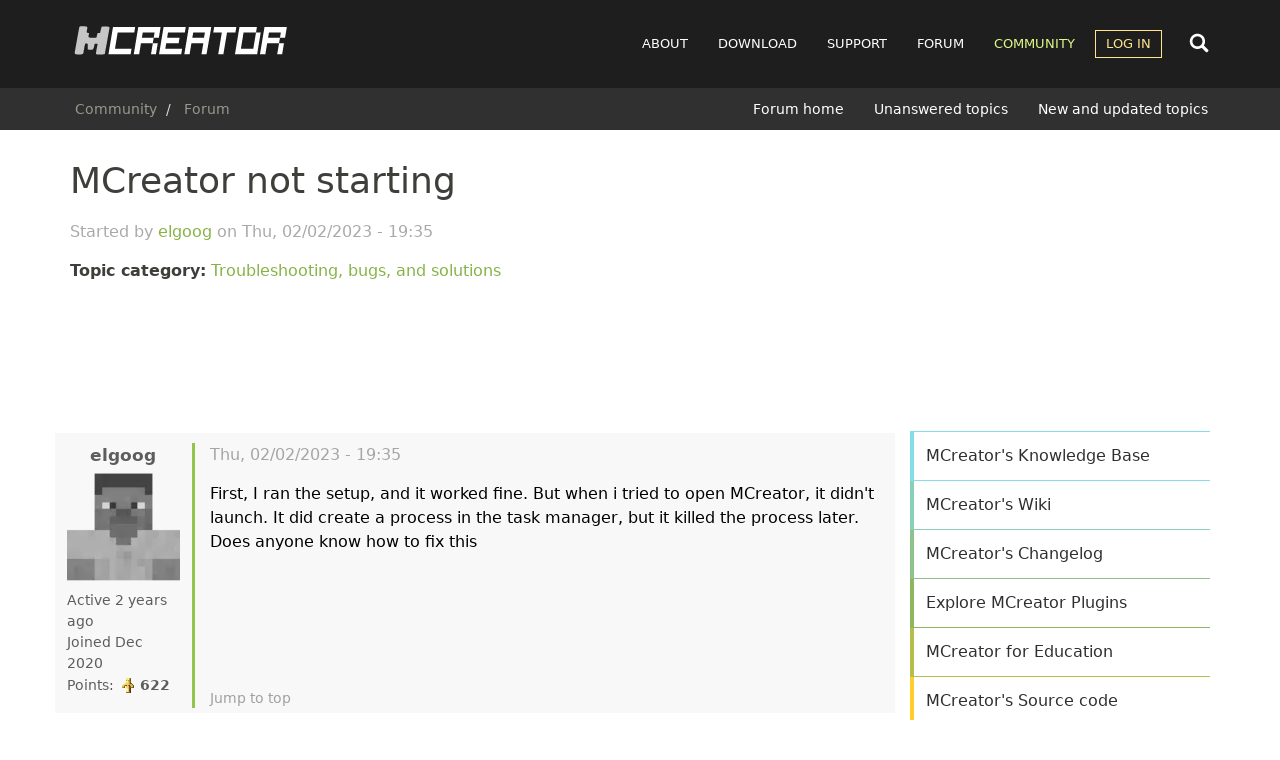

--- FILE ---
content_type: text/html; charset=UTF-8
request_url: https://mcreator.net/forum/94313/mcreator-not-starting
body_size: 10914
content:
<!DOCTYPE html>
<html  lang="en" dir="ltr">
  <head>
        <link rel="preconnect" href="https://cdn.mcreator.net" crossorigin>
        <link rel="preconnect" href="https://pagead2.googlesyndication.com" crossorigin>
    <link rel="preconnect" href="https://googleads.g.doubleclick.net" crossorigin>

    
    <meta charset="utf-8" />
<script async>!function(){var e=window.location.hostname,t=document.createElement("script"),n=document.getElementsByTagName("script")[0],a="https://cmp.inmobi.com".concat("/choice/","MH8trVM4TdTZW","/",e,"/choice.js?tag_version=V3"),p=0;t.async=!0,t.type="text/javascript",t.src=a,n.parentNode.insertBefore(t,n),function(){for(var e,t="__tcfapiLocator",n=[],a=window;a;){try{if(a.frames[t]){e=a;break}}catch(e){}if(a===window.top)break;a=a.parent}e||(!function e(){var n=a.document,p=!!a.frames[t];if(!p)if(n.body){var s=n.createElement("iframe");s.style.cssText="display:none",s.name=t,n.body.appendChild(s)}else setTimeout(e,5);return!p}(),a.__tcfapi=function(){var e,t=arguments;if(!t.length)return n;if("setGdprApplies"===t[0])t.length>3&&2===t[2]&&"boolean"==typeof t[3]&&(e=t[3],"function"==typeof t[2]&&t[2]("set",!0));else if("ping"===t[0]){var a={gdprApplies:e,cmpLoaded:!1,cmpStatus:"stub"};"function"==typeof t[2]&&t[2](a)}else"init"===t[0]&&"object"==typeof t[3]&&(t[3]=Object.assign(t[3],{tag_version:"V3"})),n.push(t)},a.addEventListener("message",(function(e){var t="string"==typeof e.data,n={};try{n=t?JSON.parse(e.data):e.data}catch(e){}var a=n.__tcfapiCall;a&&window.__tcfapi(a.command,a.version,(function(n,p){var s={__tcfapiReturn:{returnValue:n,success:p,callId:a.callId}};t&&(s=JSON.stringify(s)),e&&e.source&&e.source.postMessage&&e.source.postMessage(s,"*")}),a.parameter)}),!1))}(),function(){const e=["2:tcfeuv2","6:uspv1","7:usnatv1","8:usca","9:usvav1","10:uscov1","11:usutv1","12:usctv1"];window.__gpp_addFrame=function(e){if(!window.frames[e])if(document.body){var t=document.createElement("iframe");t.style.cssText="display:none",t.name=e,document.body.appendChild(t)}else window.setTimeout(window.__gpp_addFrame,10,e)},window.__gpp_stub=function(){var t=arguments;if(__gpp.queue=__gpp.queue||[],__gpp.events=__gpp.events||[],!t.length||1==t.length&&"queue"==t[0])return __gpp.queue;if(1==t.length&&"events"==t[0])return __gpp.events;var n=t[0],a=t.length>1?t[1]:null,p=t.length>2?t[2]:null;if("ping"===n)a({gppVersion:"1.1",cmpStatus:"stub",cmpDisplayStatus:"hidden",signalStatus:"not ready",supportedAPIs:e,cmpId:10,sectionList:[],applicableSections:[-1],gppString:"",parsedSections:{}},!0);else if("addEventListener"===n){"lastId"in __gpp||(__gpp.lastId=0),__gpp.lastId++;var s=__gpp.lastId;__gpp.events.push({id:s,callback:a,parameter:p}),a({eventName:"listenerRegistered",listenerId:s,data:!0,pingData:{gppVersion:"1.1",cmpStatus:"stub",cmpDisplayStatus:"hidden",signalStatus:"not ready",supportedAPIs:e,cmpId:10,sectionList:[],applicableSections:[-1],gppString:"",parsedSections:{}}},!0)}else if("removeEventListener"===n){for(var i=!1,o=0;o<__gpp.events.length;o++)if(__gpp.events[o].id==p){__gpp.events.splice(o,1),i=!0;break}a({eventName:"listenerRemoved",listenerId:p,data:i,pingData:{gppVersion:"1.1",cmpStatus:"stub",cmpDisplayStatus:"hidden",signalStatus:"not ready",supportedAPIs:e,cmpId:10,sectionList:[],applicableSections:[-1],gppString:"",parsedSections:{}}},!0)}else"hasSection"===n?a(!1,!0):"getSection"===n||"getField"===n?a(null,!0):__gpp.queue.push([].slice.apply(t))},window.__gpp_msghandler=function(e){var t="string"==typeof e.data;try{var n=t?JSON.parse(e.data):e.data}catch(e){n=null}if("object"==typeof n&&null!==n&&"__gppCall"in n){var a=n.__gppCall;window.__gpp(a.command,(function(n,p){var s={__gppReturn:{returnValue:n,success:p,callId:a.callId}};e.source.postMessage(t?JSON.stringify(s):s,"*")}),"parameter"in a?a.parameter:null,"version"in a?a.version:"1.1")}},"__gpp"in window&&"function"==typeof window.__gpp||(window.__gpp=window.__gpp_stub,window.addEventListener("message",window.__gpp_msghandler,!1),window.__gpp_addFrame("__gppLocator"))}();var s=function(){var e=arguments;typeof window.__uspapi!==s&&setTimeout((function(){void 0!==window.__uspapi&&window.__uspapi.apply(window.__uspapi,e)}),500)};if(void 0===window.__uspapi){window.__uspapi=s;var i=setInterval((function(){p++,window.__uspapi===s&&p<3?console.warn("USP is not accessible"):clearInterval(i)}),6e3)}}();</script>
<meta name="description" content="First, I ran the setup, and it worked fine. But when i tried to open MCreator, it didn&#039;t launch. It did create a process in the task manager, but it killed the process later. Does anyone know how to fix this" />
<meta name="abstract" content="MCreator is open source software used to make Minecraft Java Edition mods, Bedrock Edition Add-Ons, resource packs, and data packs using an intuitive easy-to-learn interface or with an integrated code editor. It is used worldwide by Minecraft players, mod developers, for education and by STEM workshops." />
<meta name="keywords" content="mod maker,minecraft mod maker,game server,game design,mods,free download,mod maker,mod download,minecraft forge,computer games" />
<meta name="viewport" content="width=device-width, initial-scale=1.0" />
<script async src="//cdn.mcreator.net/sites/default/files/google_analytics/gtag.js?t98bi2"></script>
<script>window.dataLayer = window.dataLayer || [];function gtag(){dataLayer.push(arguments)};gtag("js", new Date());gtag("set", "developer_id.dMDhkMT", true);gtag("config", "G-ZHWV4L0SPX", {"groups":"default","page_placeholder":"PLACEHOLDER_page_location","allow_ad_personalization_signals":false});</script>
<script>var ct_check_js_val = '8cf13302febdeae7aa69edc902bfda2c';var drupal_ac_antibot_cookie_value = 'c4791310e78e9840aa66ca045c0e76762d33cbd8d528c26e6b6635ea99491569';var ct_use_cookies = 1;var ct_use_alt_cookies = 0;var ct_capture_buffer = 0;var ct_use_bot_detector = 1;</script>
<script type="application/ld+json">{
    "@context": "https://schema.org",
    "@graph": [
        {
            "@type": "WebPage",
            "@id": "https://mcreator.net/forum/94313/mcreator-not-starting",
            "description": "First, I ran the setup, and it worked fine. But when i tried to open MCreator, it didn\u0027t launch. It did create a process in the task manager, but it killed the process later. Does anyone know how to fix this"
        }
    ]
}</script>
<link rel="icon" href="//cdn.mcreator.net/themes/mcreator/favicon.ico" type="image/vnd.microsoft.icon" />
<link rel="canonical" href="https://mcreator.net/forum/94313/mcreator-not-starting" />
<link rel="shortlink" href="https://mcreator.net/node/94313" />


    <meta name="theme-color" content="#8be05f">
    <meta name="robots" content="max-image-preview:large">

    <link rel="apple-touch-icon" sizes="180x180" href="https://cdn.mcreator.net/image/apple-touch-icon.png">
    <link rel="icon" type="image/png" sizes="32x32" href="https://cdn.mcreator.net/image/favicon-32x32.png">
    <link rel="icon" type="image/png" sizes="16x16" href="https://cdn.mcreator.net/image/favicon-16x16.png">

    <title>MCreator not starting | MCreator</title>

    <link rel="stylesheet" media="all" href="//cdn.mcreator.net/sites/default/files/css/css_BTqGUu9o2305BbGR9MHrgYY2-t5J26UIxGbJ4IHijjM.css?delta=0&amp;language=en&amp;theme=mcreator&amp;include=eJxlzOEKwjAMBOAXiusjjbSLtdosJUnd9vaOoU7wz8F9cJdEKUzaG9YB77hC-oGpYJUMtHot8-Oj7wqclNBFA3a_iTac6bSraOez5ioR68V826f56yMXS6GpZCUzsM2cOEQ0gmehxcKRA8vUK8FCcb_lMYq4uWILf_ICxMJRkw" />
<link rel="stylesheet" media="all" href="//cdn.mcreator.net/sites/default/files/css/css_TZHZaKuUKr29J1c2fA3B15IgiuSRYTUUg17m8jT2BN4.css?delta=1&amp;language=en&amp;theme=mcreator&amp;include=eJxlzOEKwjAMBOAXiusjjbSLtdosJUnd9vaOoU7wz8F9cJdEKUzaG9YB77hC-oGpYJUMtHot8-Oj7wqclNBFA3a_iTac6bSraOez5ioR68V826f56yMXS6GpZCUzsM2cOEQ0gmehxcKRA8vUK8FCcb_lMYq4uWILf_ICxMJRkw" />

    <script src="//cdn.mcreator.net/sites/default/files/js/js_pCDWrIK-9dwOfA6nNEX1qyraAIT_cwrSlNM5cTpNpbo.js?scope=header&amp;delta=0&amp;language=en&amp;theme=mcreator&amp;include=[base64]"></script>

  </head>
  <body class="page-id-94313 path-node page-node-type-forum">
        <script>function shouldUseDarkMode(){return localStorage.getItem("darkmode")==="enabled"}shouldUseDarkMode()&&document.body.classList.add("darkmode");</script>
    <a href="#main-content" class="visually-hidden focusable skip-link">
      Skip to main content
    </a>
    
      <div class="dialog-off-canvas-main-canvas" data-off-canvas-main-canvas>
                        <header class="navbar navbar-default" id="navbar">

            <div class="container">

    <div class="navbar-header">
          <div class="region region-navigation">
                <a class="logo navbar-btn pull-left" href="/" title="Home" rel="home">
            <img src="//cdn.mcreator.net/themes/mcreator/logo.svg" alt="Home" width="220" height="36" />
        </a>
            
  </div>

                    <button type="button" class="navbar-toggle collapsed" data-toggle="collapse" data-target="#navbar-collapse">
                <span class="sr-only">Toggle navigation</span>
                <span class="icon-bar top-bar"></span>
                <span class="icon-bar middle-bar"></span>
                <span class="icon-bar bottom-bar"></span>
            </button>
            </div>

    <div id="navbar-other">
        <div class="search-nav" id="search-nav-div">
            <form action="/search/content">
                <input name="keys" id="search-nav-input" aria-label="Search content">
            </form>
        </div>

        <div class="search-button search-open">
            <svg width="24" height="24">
                <use href="//mcreator.net/image/sprite.svg#search"></use>
            </svg>
        </div>
    </div>

            <div id="navbar-collapse" class="navbar-collapse collapse">

              <div class="region region-navigation-collapsible">
    <nav role="navigation" aria-labelledby="block-mcreator-main-menu-menu" id="block-mcreator-main-menu">
            
  <h2 class="visually-hidden" id="block-mcreator-main-menu-menu">Main navigation</h2>
  

        
      <ul class="menu menu--main nav navbar-nav">
                      <li class="about first">
                                        <a href="/about" title="About" data-drupal-link-system-path="node/6">About</a>
              </li>
                      <li class="download">
                                        <a href="/download" data-drupal-link-system-path="download">Download</a>
              </li>
                      <li class="support">
                                        <a href="/support" data-drupal-link-system-path="support">Support</a>
              </li>
                      <li class="forum">
                                        <a href="/forum" data-drupal-link-system-path="forum">Forum</a>
              </li>
                      <li class="community active active-trail">
                                        <a href="/community" class="active-trail" data-drupal-link-system-path="community">Community</a>
              </li>
                      <li class="log-in expanded dropdown last">
                                                                    <a href="/user/login" class="dropdown-toggle" data-toggle="dropdown" data-drupal-link-system-path="user/login">Log in <span class="caret"></span></a>
                        <ul class="dropdown-menu">
                      <li class="first last">
                                        <a href="/user/register" data-drupal-link-system-path="user/register">Register</a>
              </li>
        </ul>
  
              </li>
        </ul>
  

  </nav>

  </div>

        </div>
    
</div>

            
                <div class="header-below">
                    <div class="container">

                                                                                    <div class="header-breadcrumb">
                                      <div class="region region-breadcrumb-header">
        <ol class="breadcrumb">
          <li >
                  <a href="/community">Community</a>
              </li>
          <li >
                  <a href="/forum">Forum</a>
              </li>
      </ol>


  </div>

                                </div>
                                                    
                                                                                    <div class="header-submenu">
                                      <div class="region region-submenu-header">
    <nav role="navigation" aria-labelledby="block-submenuforum-menu" id="block-submenuforum">
            
  <h2 class="visually-hidden" id="block-submenuforum-menu">SUBMENU: Forum</h2>
  

        
      <ul class="menu menu--submenu-forum nav">
                      <li class="first">
                                        <a href="/forum" data-drupal-link-system-path="forum">Forum home</a>
              </li>
                      <li>
                                        <a href="/forum/unanswered" data-drupal-link-system-path="forum/unanswered">Unanswered topics</a>
              </li>
                      <li class="last">
                                        <a href="/forum/new" data-drupal-link-system-path="forum/new">New and updated topics</a>
              </li>
        </ul>
  

  </nav>

  </div>

                                </div>
                                                                        </div>
                </div>

            
        </header>
    
    <div role="main" class="main-container container js-quickedit-main-content">
        <div class="row">
                                                            <div class="col-sm-12">
                        
                    </div>
                                    </div>
        <div class="row" id="main-content-region">
            
                        
            
            <section class="content-cont col-sm-8 sds">

                                                                            <div class="highlighted">  <div class="region region-highlighted">
    <div data-drupal-messages-fallback class="hidden"></div>

  </div>
</div>
                                    
                                                                            
                                    
                                                    <a href="#main-content" id="main-content" tabindex="-1" aria-label="Main content"></a>
                      <div class="region region-content">
        <h1 class="page-header">
<span>MCreator not starting</span>
</h1>

  <article data-history-node-id="94313" class="forum full clearfix">

    
    <div class="started">Started by 
<span><a title="View user profile." href="/user/610972/elgoog">elgoog</a></span>
 on 
<span><time datetime="2023-02-02T19:35:30+00:00" title="Thursday, February 2, 2023 - 19:35">Thu, 02/02/2023 - 19:35</time>
</span>
</div>

    <p><b>Topic category:</b> <a href="/forum/bugs-solutions" hreflang="en">Troubleshooting, bugs, and solutions</a></p>

    
    <div class="adsensead" style="margin-top: 30px; margin-bottom: 30px;">
    <ins class="adsbygoogle ad_banner"
         style="display:block"
         data-ad-client="ca-pub-4471283055234552"
         data-ad-slot="5746003828"
         data-ad-format="horizontal"
         data-full-width-responsive="true"></ins>
    <script>
        (adsbygoogle = window.adsbygoogle || []).push({});
    </script>
</div>

    <div class="row forumpost">

        <div class="col-md-2 col-sm-3 col-xs-12 reply-author">
            



    <footer class="authorpane authorimage" data-user="610972">
        <div class="author" rel="schema:author">
            <a class="username" title="View user profile" href="/user/610972/elgoog" typeof="schema:Person" property="schema:name">elgoog
            </a>
                            <article>
  
            <div class="field field--name-user-picture field--type-image field--label-hidden field--item">  <a href="/user/610972/elgoog">  <picture>
                  <source srcset="//cdn.mcreator.net/sites/default/files/styles/thumbnail/public/default_images/avatar_2.webp?itok=irWI5rT3 1x" type="image/webp" width="90" height="90"/>
              <source srcset="//cdn.mcreator.net/sites/default/files/styles/thumbnail/public/default_images/avatar_2.png?itok=irWI5rT3 1x" type="image/png" width="90" height="90"/>
                  <img loading="lazy" srcset="//cdn.mcreator.net/sites/default/files/styles/thumbnail/public/default_images/avatar_2.png?itok=irWI5rT3 1x" width="90" height="90" src="//cdn.mcreator.net/sites/default/files/styles/thumbnail/public/default_images/avatar_2.png?itok=irWI5rT3" alt="MCreator User Profile Picture" class="img-responsive" />

  </picture>
</a>
</div>
      </article>

                    </div>

        <div class="userindicator">
            <div class="lastseen" data-access-timestamp="1678402628"></div>
        </div>
        <div class="membersince">
            Joined Dec 2020
        </div>
                <div class="userpoints">
    Points: <span class="points"
                  data-user="610972"
                  data-user-A="1608288984"
                  data-user-days="1860.3976157407"
                  data-user-stats-node='[{&quot;type&quot;:&quot;wiki_page&quot;,&quot;count&quot;:0},{&quot;type&quot;:&quot;forum&quot;,&quot;count&quot;:1},{&quot;type&quot;:&quot;mcreator_plugin&quot;,&quot;count&quot;:0},{&quot;type&quot;:&quot;modification&quot;,&quot;count&quot;:0}]'
                  data-user-stats-comments='[{&quot;comment&quot;:&quot;610972&quot;,&quot;count&quot;:&quot;1&quot;}]'
    ></span>
    <div class="userpointsbox">
        <p>User statistics:</p>
        <ul>
            <li>Modifications: <span class="up_mods" data-user="610972"></span></li>
            <li>Forum topics: <span class="up_forums" data-user="610972"></span></li>
            <li>Wiki pages: <span class="up_wikis" data-user="610972"></span></li>
            <li>MCreator plugins: <span class="up_mcreator_plugins" data-user="610972"></span></li>
            <li>Comments: <span class="up_comments" data-user="610972"></span></li>
        </ul>
    </div>
</div>
        <ul class="userroles">
                    </ul>
    </footer>
        </div>

        <div class="content col-md-10 col-sm-9 col-xs-12 reply">
            <footer class="topicheader">
                <div class="ftitle">MCreator not starting</div>
                <div class="changed"> 
<span><time datetime="2023-02-02T19:35:30+00:00" title="Thursday, February 2, 2023 - 19:35">Thu, 02/02/2023 - 19:35</time>
</span>
</div>
            </footer>
            
            <div class="field field--name-body field--type-text-with-summary field--label-hidden field--item"><p>First, I ran the setup, and it worked fine. But when i tried to open MCreator, it didn't launch. It did create a process in the task manager, but it killed the process later. Does anyone know how to fix this</p></div>
      
            <div class="totop"><a href="#" title="Jump to top of page">Jump to top</a></div>

            <div class="rightpart">
                            </div>
        </div>

    </div>

    <div class="adsensead" style="margin-top: -5px; margin-bottom: 15px;">
  <ins class="adsbygoogle"
       style="display:block; text-align:center;"
       data-ad-layout="in-article"
       data-ad-format="fluid"
       data-ad-client="ca-pub-4471283055234552"
       data-ad-slot="1198586041"></ins>
  <script>
    (adsbygoogle = window.adsbygoogle || []).push({});
  </script>
</div>

    <div class="forum-aftercontent">
        
<section id="node-forum-comment-forum" class="comments forum-replies">
    
    <article data-comment-user-id="1" id="comment-226547" class="js-ajax-comments-id-226547 js-comment">
    <div class="row forumpost ">

        <div class="col-md-2 col-sm-3 col-xs-12 reply-author">
            



    <footer class="authorpane authorimage" data-user="1">
        <div class="author" rel="schema:author">
            <a class="username" title="View user profile" href="/user/1/klemen" typeof="schema:Person" property="schema:name">Klemen
            </a>
                            <article>
  
            <div class="field field--name-user-picture field--type-image field--label-hidden field--item">  <a href="/user/1/klemen">  <picture>
                  <source srcset="//cdn.mcreator.net/sites/default/files/styles/thumbnail/public/pictures/2018-01/klemen_0.webp?itok=j0gtUiL_ 1x" type="image/webp" width="85" height="85"/>
              <source srcset="//cdn.mcreator.net/sites/default/files/styles/thumbnail/public/pictures/2018-01/klemen_0.png?itok=j0gtUiL_ 1x" type="image/png" width="85" height="85"/>
                  <img loading="lazy" srcset="//cdn.mcreator.net/sites/default/files/styles/thumbnail/public/pictures/2018-01/klemen_0.png?itok=j0gtUiL_ 1x" width="85" height="85" src="//cdn.mcreator.net/sites/default/files/styles/thumbnail/public/pictures/2018-01/klemen_0.png?itok=j0gtUiL_" alt="Profile picture for user Klemen" class="img-responsive" />

  </picture>
</a>
</div>
      </article>

                    </div>

        <div class="userindicator">
            <div class="lastseen" data-access-timestamp="1769017590"></div>
        </div>
        <div class="membersince">
            Joined Apr 2010
        </div>
                <div class="userpoints">
    Points: <span class="points"
                  data-user="1"
                  data-user-A="1270123200"
                  data-user-days="5774.3534490741"
                  data-user-stats-node='[{&quot;type&quot;:&quot;wiki_page&quot;,&quot;count&quot;:110},{&quot;type&quot;:&quot;forum&quot;,&quot;count&quot;:5},{&quot;type&quot;:&quot;mcreator_plugin&quot;,&quot;count&quot;:2},{&quot;type&quot;:&quot;modification&quot;,&quot;count&quot;:0}]'
                  data-user-stats-comments='[{&quot;comment&quot;:&quot;1&quot;,&quot;count&quot;:&quot;18270&quot;}]'
    ></span>
    <div class="userpointsbox">
        <p>User statistics:</p>
        <ul>
            <li>Modifications: <span class="up_mods" data-user="1"></span></li>
            <li>Forum topics: <span class="up_forums" data-user="1"></span></li>
            <li>Wiki pages: <span class="up_wikis" data-user="1"></span></li>
            <li>MCreator plugins: <span class="up_mcreator_plugins" data-user="1"></span></li>
            <li>Comments: <span class="up_comments" data-user="1"></span></li>
        </ul>
    </div>
</div>
        <ul class="userroles">
                                                <li class="role-wiki_contributor"><a href="/team">wiki contributor</a></li>
                                                                <li class="role-moderator"><a href="/team">moderator</a></li>
                                                                <li class="role-developer"><a href="/team">maintainer</a></li>
                                                                </ul>
    </footer>
        </div>

        <div class="col-md-10 col-sm-9 col-xs-12 reply">
            <footer class="topicheader">
                <mark class="hidden" data-comment-timestamp="1675368222"></mark>
                <div class="ftitle">Do you use any plugins? You…</div>
                <div class="changed"> Thu, 02/02/2023 - 20:03</div>
            </footer>
                        
            <div class="field field--name-comment-body field--type-text-long field--label-hidden field--item"><p>Do you use any plugins? You can only use plugins that support MCR version you are using</p></div>
      
            <div class="totop">
                <a href="#" title="Jump to top of page">Jump to top</a>&nbsp;&nbsp;
                <a href="/comment/226547/#comment-226547" title="Link to this comment">Permalink</a>
            </div>

            <div class="rightpartreply">
                <ul class="links inline list-inline"><li class="comment-forbidden"><a href="/user/login?destination=/forum/94313/mcreator-not-starting%23comment-form">Log in</a> or <a href="/user/register?destination=/forum/94313/mcreator-not-starting%23comment-form">register</a> to post comments</li></ul>
            </div>
        </div>

    </div>
</article>
<article data-comment-user-id="610972" id="comment-226558" class="js-ajax-comments-id-226558 js-comment">
    <div class="row forumpost oppost">

        <div class="col-md-2 col-sm-3 col-xs-12 reply-author">
            



    <footer class="authorpane authorimage" data-user="610972">
        <div class="author" rel="schema:author">
            <a class="username" title="View user profile" href="/user/610972/elgoog" typeof="schema:Person" property="schema:name">elgoog
            </a>
                            <article>
  
            <div class="field field--name-user-picture field--type-image field--label-hidden field--item">  <a href="/user/610972/elgoog">  <picture>
                  <source srcset="//cdn.mcreator.net/sites/default/files/styles/thumbnail/public/default_images/avatar_2.webp?itok=irWI5rT3 1x" type="image/webp" width="90" height="90"/>
              <source srcset="//cdn.mcreator.net/sites/default/files/styles/thumbnail/public/default_images/avatar_2.png?itok=irWI5rT3 1x" type="image/png" width="90" height="90"/>
                  <img loading="lazy" srcset="//cdn.mcreator.net/sites/default/files/styles/thumbnail/public/default_images/avatar_2.png?itok=irWI5rT3 1x" width="90" height="90" src="//cdn.mcreator.net/sites/default/files/styles/thumbnail/public/default_images/avatar_2.png?itok=irWI5rT3" alt="MCreator User Profile Picture" class="img-responsive" />

  </picture>
</a>
</div>
      </article>

                    </div>

        <div class="userindicator">
            <div class="lastseen" data-access-timestamp="1678402628"></div>
        </div>
        <div class="membersince">
            Joined Dec 2020
        </div>
                <div class="userpoints">
    Points: <span class="points"
                  data-user="610972"
                  data-user-A="1608288984"
                  data-user-days="1860.3976157407"
                  data-user-stats-node='[{&quot;type&quot;:&quot;wiki_page&quot;,&quot;count&quot;:0},{&quot;type&quot;:&quot;forum&quot;,&quot;count&quot;:1},{&quot;type&quot;:&quot;mcreator_plugin&quot;,&quot;count&quot;:0},{&quot;type&quot;:&quot;modification&quot;,&quot;count&quot;:0}]'
                  data-user-stats-comments='[{&quot;comment&quot;:&quot;610972&quot;,&quot;count&quot;:&quot;1&quot;}]'
    ></span>
    <div class="userpointsbox">
        <p>User statistics:</p>
        <ul>
            <li>Modifications: <span class="up_mods" data-user="610972"></span></li>
            <li>Forum topics: <span class="up_forums" data-user="610972"></span></li>
            <li>Wiki pages: <span class="up_wikis" data-user="610972"></span></li>
            <li>MCreator plugins: <span class="up_mcreator_plugins" data-user="610972"></span></li>
            <li>Comments: <span class="up_comments" data-user="610972"></span></li>
        </ul>
    </div>
</div>
        <ul class="userroles">
                    </ul>
    </footer>
        </div>

        <div class="col-md-10 col-sm-9 col-xs-12 reply">
            <footer class="topicheader">
                <mark class="hidden" data-comment-timestamp="1675407969"></mark>
                <div class="ftitle">No, i’m not using any…</div>
                <div class="changed"> Fri, 02/03/2023 - 07:06</div>
            </footer>
                        
            <div class="field field--name-comment-body field--type-text-long field--label-hidden field--item"><p>No, i’m not using any plugins.</p></div>
      
            <div class="totop">
                <a href="#" title="Jump to top of page">Jump to top</a>&nbsp;&nbsp;
                <a href="/comment/226558/#comment-226558" title="Link to this comment">Permalink</a>
            </div>

            <div class="rightpartreply">
                <ul class="links inline list-inline"><li class="comment-forbidden"><a href="/user/login?destination=/forum/94313/mcreator-not-starting%23comment-form">Log in</a> or <a href="/user/register?destination=/forum/94313/mcreator-not-starting%23comment-form">register</a> to post comments</li></ul>
            </div>
        </div>

    </div>
</article>


    
</section>

    </div>

</article>

<section id="block-mcreator-mcreatoradscustomadbanner" class="block block-mcreator-ads block-mcreator-ads-custom-ad-banner clearfix">
  
    

      
  </section>


  </div>

                            </section>

                                                            <aside class="sidebar-second col-sm-4 sds" id="main-sidebar" role="complementary">
                          <div class="region region-sidebar-second">
    <section id="block-mcreatoradsrectangle" class="block block-mcreator-ads block-ad-rectangle clearfix">
  
    

      <div class="adsensead" style="">
    <ins class="adsbygoogle ad_rectangle"
         style="display:block"
         data-ad-client="ca-pub-4471283055234552"
         data-ad-slot="3585041626"
         data-ad-format="rectangle"
         data-full-width-responsive="true"></ins>
    <script>
        (adsbygoogle = window.adsbygoogle || []).push({});
    </script>
</div>

  </section>

<section id="block-mcreatorprogressblock" class="block block-mcreator-misc block-mcreator-progress clearfix">
  
    

      
  </section>

<section id="block-mcreatorsidebarbuttonsblock" class="block block-mcreator-misc block-mcreator-buttons-sidebar clearfix">
  
    

      <div class="list-group" id="sidemenu">
    <a class="list-group-item it1" href="/support/knowledgebase">MCreator's Knowledge Base</a>
    <a class="list-group-item it2" href="/wiki">MCreator's Wiki</a>
    <a class="list-group-item it3" href="/changelog">MCreator's Changelog</a>
    <a class="list-group-item it4" href="/plugins">Explore MCreator Plugins</a>
    <a class="list-group-item it5" href="/education">MCreator for Education</a>
    <a class="list-group-item it7" href="https://github.com/MCreator/MCreator" target="_blank">MCreator's Source code</a>
    <a class="list-group-item narrow it8" href="/donate">Donate to MCreator's Maintainers
        <br><small>Support development and new features</small>
    </a>
    </div>

  </section>

<section class="views-element-container block block-views block-views-blockrelated-forum-topics-block-block-1 clearfix" id="block-views-block-related-forum-topics-block-block-1">
  
      <h2 class="block-title">Related forum topics</h2>
    

      <div class="form-group"><div class="forum-topic-block view view-related-forum-topics-block view-id-related_forum_topics_block view-display-id-block_1 js-view-dom-id-076bdab13573bde782022b8e0cb6bb9138036e63d890f0a6916617c54cd32cd6">
  
    
      
      <div class="view-content">
          <div class="views-row"><div class="views-field views-field-comment-count"><span class="field-content">1</span></div><div class="views-field views-field-title"><span class="field-content"><div class="ftitle"><a href="/forum/121075/forge-1201-neoforge-1211-port-custom-locked-recipes-do-not-work-neoforge" hreflang="en">Forge 1.20.1 to NeoForge 1.21.1 Port - Custom Locked Recipes do not work with NeoForge</a></div>
<div class="cauthor">Last update <em class="placeholder">3 weeks 5 days</em> ago</div></span></div></div>
    <div class="views-row"><div class="views-field views-field-comment-count"><span class="field-content">1</span></div><div class="views-field views-field-title"><span class="field-content"><div class="ftitle"><a href="/forum/120916/gradle-error-generating-workspace" hreflang="en">Gradle error generating workspace</a></div>
<div class="cauthor">Last update <em class="placeholder">1 month</em> ago</div></span></div></div>
    <div class="views-row"><div class="views-field views-field-comment-count"><span class="field-content">1</span></div><div class="views-field views-field-title"><span class="field-content"><div class="ftitle"><a href="/forum/121320/sound-inconsistently-procedure" hreflang="en">Sound Inconsistently from Procedure</a></div>
<div class="cauthor">Last update <em class="placeholder">1 week 4 days</em> ago</div></span></div></div>
    <div class="views-row"><div class="views-field views-field-comment-count"><span class="field-content">2</span></div><div class="views-field views-field-title"><span class="field-content"><div class="ftitle"><a href="/forum/121230/custom-blockbench-block-doesnt-work" hreflang="en">custom blockbench block doesn&#039;t work</a></div>
<div class="cauthor">Last update <em class="placeholder">11 hours 4 minutes</em> ago</div></span></div></div>
    <div class="views-row"><div class="views-field views-field-comment-count"><span class="field-content">0</span></div><div class="views-field views-field-title"><span class="field-content"><div class="ftitle"><a href="/forum/121270/cocoa-beans-spawning-base-trees" hreflang="en">Cocoa beans spawning at base of trees.</a></div>
<div class="cauthor">Last update <em class="placeholder">2 weeks 2 days</em> ago</div></span></div></div>
    <div class="views-row"><div class="views-field views-field-comment-count"><span class="field-content">1</span></div><div class="views-field views-field-title"><span class="field-content"><div class="ftitle"><a href="/forum/120997/foliage-not-extracted-scissors-if-you-change-drop-table" hreflang="en">Foliage is not extracted with scissors if you change the drop table</a></div>
<div class="cauthor">Last update <em class="placeholder">6 days</em> ago</div></span></div></div>

    </div>
  
          </div>
</div>

  </section>

<section class="views-element-container block block-views block-views-blockrecent-forum-topics-block-1 clearfix" id="block-views-block-recent-forum-topics-block-1">
  
      <h2 class="block-title">Recent forum topics</h2>
    

      <div class="form-group"><div class="forum-topic-block view view-recent-forum-topics view-id-recent_forum_topics view-display-id-block_1 js-view-dom-id-7f0d61d80f8ec7e64b19ba17e311837c383c05d7d9453afa309b668390ac4dcd">
  
    
      
      <div class="view-content">
          <div class="views-row"><div class="views-field views-field-comment-count"><span class="field-content">0</span></div><div class="views-field views-field-title"><span class="field-content"><div class="ftitle"><a href="/forum/121475/help-custom-structure" hreflang="en">Help with custom structure</a></div>
<div class="cauthor">Last update <em class="placeholder">1 second</em> ago</div></span></div></div>
    <div class="views-row"><div class="views-field views-field-comment-count"><span class="field-content">4</span></div><div class="views-field views-field-title"><span class="field-content"><div class="ftitle"><a href="/forum/121466/help-me-im-new-mcreator" hreflang="en">Help me i&#039;m new on MCreator</a></div>
<div class="cauthor">Last update <em class="placeholder">3 hours 38 minutes</em> ago</div></span></div></div>
    <div class="views-row"><div class="views-field views-field-comment-count"><span class="field-content">2</span></div><div class="views-field views-field-title"><span class="field-content"><div class="ftitle"><a href="/forum/121465/living-entity-chase-theme" hreflang="en">Living Entity Chase Theme.</a></div>
<div class="cauthor">Last update <em class="placeholder">3 hours 42 minutes</em> ago</div></span></div></div>
    <div class="views-row"><div class="views-field views-field-comment-count"><span class="field-content">2</span></div><div class="views-field views-field-title"><span class="field-content"><div class="ftitle"><a href="/forum/121362/it-takes-so-long-open-my-workshop" hreflang="en">it takes so long to open my workshop</a></div>
<div class="cauthor">Last update <em class="placeholder">3 hours 41 minutes</em> ago</div></span></div></div>
    <div class="views-row"><div class="views-field views-field-comment-count"><span class="field-content">1</span></div><div class="views-field views-field-title"><span class="field-content"><div class="ftitle"><a href="/forum/121306/water-mob-not-moving-properly" hreflang="en">Water Mob not Moving Properly</a></div>
<div class="cauthor">Last update <em class="placeholder">3 hours 30 minutes</em> ago</div></span></div></div>
    <div class="views-row"><div class="views-field views-field-comment-count"><span class="field-content">10</span></div><div class="views-field views-field-title"><span class="field-content"><div class="ftitle"><a href="/forum/121304/unable-transfer-my-20252-workspace-20253" hreflang="en">unable to transfer my 2025.2 workspace to 2025.3</a></div>
<div class="cauthor">Last update <em class="placeholder">4 hours 49 minutes</em> ago</div></span></div></div>
    <div class="views-row"><div class="views-field views-field-comment-count"><span class="field-content">3</span></div><div class="views-field views-field-title"><span class="field-content"><div class="ftitle"><a href="/forum/121452/override-motion-vector-doesnt-work-tick" hreflang="en">Override Motion Vector doesn&#039;t work on tick</a></div>
<div class="cauthor">Last update <em class="placeholder">4 hours 50 minutes</em> ago</div></span></div></div>

    </div>
  
          </div>
</div>

  </section>

<section class="views-element-container block block-views block-views-blockmod-of-the-week-block-1 clearfix" id="block-motw">
  
      <h2 class="block-title">Mod of the week</h2>
    

      <div class="form-group"><div class="motw view view-mod-of-the-week view-id-mod_of_the_week view-display-id-block_1 js-view-dom-id-70e2006f06d316ebddfbed5e59c9505ff48d7c2dedbfd0130d30cf58bd4074d8">
  
    
      
      <div class="view-content">
          <div class="views-row"><div class="views-field views-field-title"><span class="field-content"><a href="/modification/115960/battle-bears-beta" hreflang="en">The Battle Bears | Epic RPG Battles</a></span></div><div class="views-field views-field-field-images"><div class="field-content">  <a href="/modification/115960/battle-bears-beta">  <picture>
                  <source srcset="//cdn.mcreator.net/sites/default/files/styles/mod_of_the_week_thumbnail/public/2025-08/battlebears1.0.2.webp?itok=objejBV9 1x" type="image/webp" width="360" height="240"/>
              <source srcset="//cdn.mcreator.net/sites/default/files/styles/mod_of_the_week_thumbnail/public/2025-08/battlebears1.0.2.png?itok=objejBV9 1x" type="image/png" width="360" height="240"/>
                  <img loading="lazy" srcset="//cdn.mcreator.net/sites/default/files/styles/mod_of_the_week_thumbnail/public/2025-08/battlebears1.0.2.png?itok=objejBV9 1x" width="360" height="240" src="//cdn.mcreator.net/sites/default/files/styles/mod_of_the_week_thumbnail/public/2025-08/battlebears1.0.2.png?itok=objejBV9" alt="Welcome to 1.0.2!" class="img-responsive" />

  </picture>
</a>
</div></div></div>

    </div>
  
            <div class="view-footer">
      <p class="lead motw-page-link"><a href="/motw">Submit your mod now</a></p>
    </div>
    </div>
</div>

  </section>

<section id="block-mcreator-mcreatoradsrectangle-2" class="block block-mcreator-ads block-ad-rectangle clearfix">
  
    

      <div class="adsensead" style="">
    <ins class="adsbygoogle ad_rectangle"
         style="display:block"
         data-ad-client="ca-pub-4471283055234552"
         data-ad-slot="3585041626"
         data-ad-format="rectangle"
         data-full-width-responsive="true"></ins>
    <script>
        (adsbygoogle = window.adsbygoogle || []).push({});
    </script>
</div>

  </section>


  </div>

                    </aside>
                                    </div>

        
    </div>

  <footer class="footer">

    <div class="footer-sections container">

      <div class="row blocks-footer">
        <div class="col-xs-12 col-sm-12 col-md-3">
          <h3>About MCreator</h3>
          <ul>
            <li><a href="/about">About Mod Maker</a></li>
            <li><a href="/team">MCreator's Team</a></li>
            <li><a href="/education">For Education</a></li>
            <li><a href="//pylo.co/contact" target="_blank">Contact Us</a></li>
            <li><a href="/donate">Donate</a></li>
          </ul>
        </div>
        <div class="col-xs-6 col-sm-6 col-md-3">
          <h3>MCreator's Community</h3>
          <ul>
            <li><a href="/modifications">Minecraft Mods</a></li>
            <li><a href="/wiki">MCreator's Wiki</a></li>
            <li><a href="/forum">MCreator's Forum</a></li>
            <li><a href="/plugins">MCreator Plugins</a></li>
            <li><a href="/motw">Mod of the Week</a></li>
          </ul>
        </div>
        <div class="col-xs-6 col-sm-6 col-md-3">
          <h3>For Users</h3>
          <ul>
                        <li><a href="/support">Support Pages</a></li>
            <li><a href="/user/register">Create a New Account</a></li>
            <li><a href="/node/add/modification">Upload a Minecraft Mod</a></li>
            <li><a href="/node/add/forum">Start a Forum Topic</a></li>
            <li><a href="/motw">Submit Mod of the Week</a></li>
          </ul>
        </div>
        <div class="col-xs-12 col-sm-12 col-md-3">
          <div class="socialfooter">
            <a href="https://www.youtube.com/Pylo" target="_blank" aria-label="Pylo on YouTube">
                <svg width="32" height="32"><use href="//mcreator.net/image/sprite.svg#yt"></use></svg>
            </a>
            <a href="https://twitter.com/PyloDEV" target="_blank" aria-label="Pylo on Twitter">
                <svg width="32" height="32"><use href="//mcreator.net/image/sprite.svg#tw"></use></svg>
            </a>
            <a href="https://www.reddit.com/r/MCreator/" target="_blank" aria-label="MCreator on Reddit">
                <svg width="32" height="32"><use href="//mcreator.net/image/sprite.svg#rd"></use></svg>
            </a>
            <a href="https://www.instagram.com/pylocompany/" target="_blank" aria-label="Pylo on Instagram">
                <svg width="32" height="32"><use href="//mcreator.net/image/sprite.svg#ig"></use></svg>
            </a>
            <a href="https://www.facebook.com/PyloDEV" target="_blank" aria-label="Pylo on Facebook">
                <svg width="32" height="32"><use href="//mcreator.net/image/sprite.svg#fb"></use></svg>
            </a>
            <a href="https://github.com/MCreator" target="_blank" aria-label="MCreator on GitHub">
                <svg width="32" height="32"><use href="//mcreator.net/image/sprite.svg#gh"></use></svg>
            </a>
          </div>
          <div class="aboutfooter">
            MCreator software and website are developed and maintained by Pylo.
            Minecraft is a registered trademark of Mojang. MCreator is not an official Minecraft product. It is not
            approved by or associated with Mojang or Microsoft.
          </div>
          <div class="darkmodefooter">
            <span id="darkmodetoggle">Toggle dark/light mode</span>
          </div>
        </div>
      </div>

    </div>

    <div class="footer-pylo">
      <div class="container">
        <div class="down-left">
          Copyright &copy; 2026 Pylo Ltd. - All Rights Reserved.
        </div>
        <div class="down-right">
          <a class="ft" href="/terms-of-use">Terms and Conditions of Use</a>
          <a class="ft" href="/privacy-policy">Privacy Policy</a>
          <a class="ft" href="//status.pylo.co/" target="_blank">Service Status</a>
          <a href="https://www.pylo.co/" target="_blank" class="ftimg">
            <img src="https://cdn.mcreator.net/image/pylo_logo.svg" alt="Home" width="60" height="15" >
          </a>
        </div>
      </div>
    </div>

  </footer>

  </div>

    
    <script type="application/json" data-drupal-selector="drupal-settings-json">{"path":{"baseUrl":"\/","pathPrefix":"","currentPath":"node\/94313","currentPathIsAdmin":false,"isFront":false,"currentLanguage":"en"},"pluralDelimiter":"\u0003","suppressDeprecationErrors":true,"ajaxPageState":{"libraries":"[base64]","theme":"mcreator","theme_token":null},"ajaxTrustedUrl":[],"data":{"extlink":{"extTarget":true,"extTargetAppendNewWindowDisplay":true,"extTargetAppendNewWindowLabel":"(opens in a new window)","extTargetNoOverride":false,"extNofollow":true,"extTitleNoOverride":false,"extNoreferrer":true,"extFollowNoOverride":false,"extClass":"0","extLabel":"(link is external)","extImgClass":false,"extSubdomains":true,"extExclude":"","extInclude":"","extCssExclude":".adsense, .adsensead, .adsbygoogle","extCssInclude":"","extCssExplicit":"","extAlert":false,"extAlertText":"This link will take you to an external web site. We are not responsible for their content.","extHideIcons":false,"mailtoClass":"mailto","telClass":"0","mailtoLabel":"(link sends email)","telLabel":"(link is a phone number)","extUseFontAwesome":false,"extIconPlacement":"before","extPreventOrphan":false,"extFaLinkClasses":"fa fa-external-link","extFaMailtoClasses":"fa fa-envelope-o","extAdditionalLinkClasses":"","extAdditionalMailtoClasses":"","extAdditionalTelClasses":"","extFaTelClasses":"fa fa-phone","allowedDomains":["pylo.co"],"extExcludeNoreferrer":""}},"google_analytics":{"account":"G-ZHWV4L0SPX"},"bootstrap":{"forms_has_error_value_toggle":1},"user":{"uid":0,"permissionsHash":"5915a8a3802d046b708a93198e3b2e517d5101b3e9485ceb1cf5746cbda26470"}}</script>
<script src="//cdn.mcreator.net/sites/default/files/js/js_RZBCXaV5FqRybUtg6jdgKVzJ-jZDILAdcbD1BPTl4Sw.js?scope=footer&amp;delta=0&amp;language=en&amp;theme=mcreator&amp;include=[base64]"></script>
<script src="https://moderate.cleantalk.org/ct-bot-detector-wrapper.js"></script>
<script src="//cdn.mcreator.net/sites/default/files/js/js_-PzKzt4vnZGdVeo6Z2sZILTkXEZGOax35UcMChGYMZI.js?scope=footer&amp;delta=2&amp;language=en&amp;theme=mcreator&amp;include=[base64]"></script>

  </body>
</html>


--- FILE ---
content_type: text/html; charset=utf-8
request_url: https://www.google.com/recaptcha/api2/aframe
body_size: 269
content:
<!DOCTYPE HTML><html><head><meta http-equiv="content-type" content="text/html; charset=UTF-8"></head><body><script nonce="-D43AZ0OE5e8xHBqvLz-8Q">/** Anti-fraud and anti-abuse applications only. See google.com/recaptcha */ try{var clients={'sodar':'https://pagead2.googlesyndication.com/pagead/sodar?'};window.addEventListener("message",function(a){try{if(a.source===window.parent){var b=JSON.parse(a.data);var c=clients[b['id']];if(c){var d=document.createElement('img');d.src=c+b['params']+'&rc='+(localStorage.getItem("rc::a")?sessionStorage.getItem("rc::b"):"");window.document.body.appendChild(d);sessionStorage.setItem("rc::e",parseInt(sessionStorage.getItem("rc::e")||0)+1);localStorage.setItem("rc::h",'1769027342274');}}}catch(b){}});window.parent.postMessage("_grecaptcha_ready", "*");}catch(b){}</script></body></html>

--- FILE ---
content_type: image/svg+xml
request_url: https://cdn.mcreator.net/themes/mcreator/logo.svg
body_size: 1072
content:
<?xml version="1.0" encoding="UTF-8"?>
<svg width="150pt" height="25pt" version="1.1" viewBox="0 0 1875 312.5" xmlns="http://www.w3.org/2000/svg" xmlns:cc="http://creativecommons.org/ns#" xmlns:dc="http://purl.org/dc/elements/1.1/" xmlns:rdf="http://www.w3.org/1999/02/22-rdf-syntax-ns#">
 <metadata>
  <rdf:RDF>
   <cc:Work rdf:about="">
    <dc:format>image/svg+xml</dc:format>
    <dc:type rdf:resource="http://purl.org/dc/dcmitype/StillImage"/>
    <dc:title/>
   </cc:Work>
  </rdf:RDF>
 </metadata>
 <g transform="translate(0 -739.86)" stroke-width="1px">
  <text x="42.63393" y="992.36218" fill="#000000" font-family="sans-serif" letter-spacing="0px" word-spacing="0px" style="line-height:0%" xml:space="preserve"><tspan x="42.63393" y="992.36218"> </tspan></text>
  <g transform="matrix(1.0047 0 -.19014 .99528 9.9609 0)" fill="#c6c6c6">
   <path d="m274.84 834.47c1.7158 4.1138 15.572 2.1477 19.956 6.4687 3.6955 3.6422 1.4047 17.243 1.883 26.489 0.2895 5.5961 4.099 7.9854 5.6674 9.5572 5.1402 4.8298 49.266 4.5906 57.088 4.5906 5.0449-0.41312 5.4262-0.34001 7.7425-4.0592 3.0551-4.9054-0.64781-30.877 3.8976-36.424 4.2565-5.1948 19.85 4.0326 20.285-4.3896 0.65627-12.73 1.1737-36.427 2.1173-42.684 2.0215-9.8341 4.1089-11.938 18.206-11.63 8.4198 0.18406 40.636 1.6936 40.636 1.6936 9.3031 0.58289 12.345 8.9399 12.454 12.253 0 0 1.754 194.74 2.4546 221.19 0.46053 7.3542-7.3301 8.0672-11.732 8.1614l-38.917 0.8326c-17.946 0.3839-27.136-0.6407-27.136-11.636-1.5886-22.83-1.0888-50.93-1.0888-74.059l-1.1902-8.1614h-1.1902c-4.0807 0-12.862 0.22769-22.043-0.56578l-1.1902 2.3804c0 33.666-3.5139 50.499-10.542 50.499h-10.542c-4.9875 0-5.8767-0.28437-11.091 0.39575-13.262 0-19.893-2.3237-19.893-6.9712l-7.1412-45.738c-10.542-1.0202-20.004-1.8136-21.931-2.3804-3.2872 0-1.7187 68.528-1.4787 83.031-0.4325 11.651-10.863 12.545-27.305 13.455-7.596 0.4203-13.361-0.3196-18.876-0.4737-19.651-0.5492-29.303-2.1514-29.384-18.484l-2.331-191.32 0.61537-29.851c0.0463-3.5052 4.3144-5.818 14.924-5.9225 8.9816 0.38721 37.464-0.17373 46.065 2.3667 7.3798 2.1798 8.4906 6.8372 9.3635 14.129 1.1931 11.379-1.0908 30.126 1.6499 37.252z" fill="#c6c6c6"/>
  </g>
  <g transform="matrix(.90214 0 -.18388 1.1085 0 0)" fill="#fff">
   <path d="m751.66 748.71h-159.59v127.96h159.59v42.653h-213.26v-213.26h213.26z"/>
   <path d="m947.6 791.36v-42.653h-114.04v42.653zm47.475 127.96h-47.475v-85.305h-114.04v85.305h-51.746v-213.26h170.61l44.423 0.10064c-0.0687 28.395-0.0644 56.8-0.0644 85.205h-49.181v42.653h47.475z"/>
   <path d="m1238.5 748.71h-161.88v42.653h119.23v42.653h-119.23v42.653h161.88v42.653h-213.26v-213.26h213.26z"/>
   <path d="m1268.6 706.05 215.93-0.0976-2.6637 213.36h-48.164v-85.305h-114.64v85.305h-50.46zm162.47 85.57 0.9302-42.818-112.94-0.0991v42.653z"/>
   <path d="m1725.3 706.05v42.653h-81.172v170.61h-49.542v-170.61h-82.55v-42.653z"/>
   <path d="m1923.3 748.71h45.408v170.61h-213.26v-213.26h167.86zm0 127.96v-127.96h-119.69v127.96z"/>
   <path d="m2162.1 791.36v-42.653h-114.04v42.653zm47.475 127.96h-47.475v-85.305h-114.04v85.305h-51.746v-213.26h170.61l44.423 0.10064c-0.069 28.395-0.064 56.8-0.064 85.205h-49.181v42.653h47.475z"/>
  </g>
 </g>
</svg>
